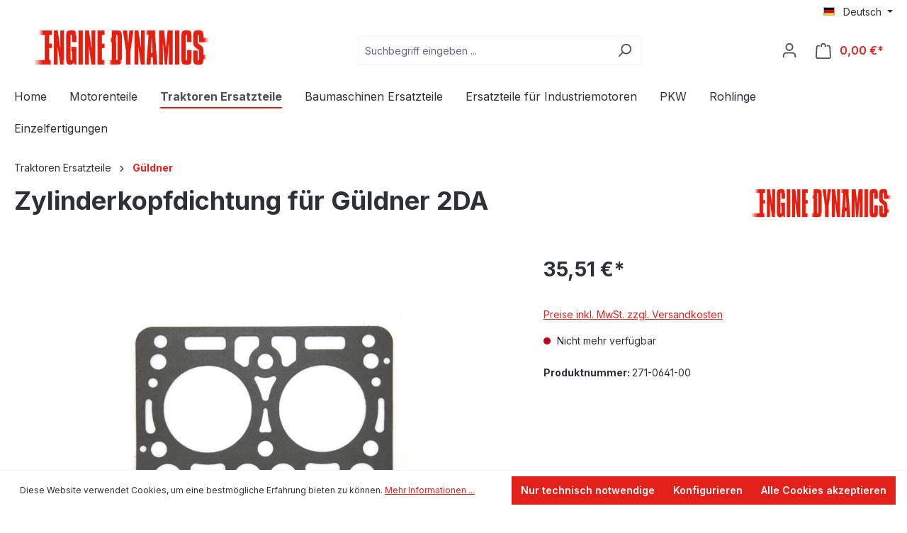

--- FILE ---
content_type: text/html; charset=utf-8
request_url: https://www.google.com/recaptcha/api2/anchor?ar=1&k=6Lfu2XArAAAAAAB0pqNlOxrQ6Mgl-bwDF0-XeSUh&co=aHR0cHM6Ly93d3cuZW5naW5lZHluYW1pY3MuZGU6NDQz&hl=en&v=PoyoqOPhxBO7pBk68S4YbpHZ&size=invisible&anchor-ms=20000&execute-ms=30000&cb=a7uhkra4hkn2
body_size: 48621
content:
<!DOCTYPE HTML><html dir="ltr" lang="en"><head><meta http-equiv="Content-Type" content="text/html; charset=UTF-8">
<meta http-equiv="X-UA-Compatible" content="IE=edge">
<title>reCAPTCHA</title>
<style type="text/css">
/* cyrillic-ext */
@font-face {
  font-family: 'Roboto';
  font-style: normal;
  font-weight: 400;
  font-stretch: 100%;
  src: url(//fonts.gstatic.com/s/roboto/v48/KFO7CnqEu92Fr1ME7kSn66aGLdTylUAMa3GUBHMdazTgWw.woff2) format('woff2');
  unicode-range: U+0460-052F, U+1C80-1C8A, U+20B4, U+2DE0-2DFF, U+A640-A69F, U+FE2E-FE2F;
}
/* cyrillic */
@font-face {
  font-family: 'Roboto';
  font-style: normal;
  font-weight: 400;
  font-stretch: 100%;
  src: url(//fonts.gstatic.com/s/roboto/v48/KFO7CnqEu92Fr1ME7kSn66aGLdTylUAMa3iUBHMdazTgWw.woff2) format('woff2');
  unicode-range: U+0301, U+0400-045F, U+0490-0491, U+04B0-04B1, U+2116;
}
/* greek-ext */
@font-face {
  font-family: 'Roboto';
  font-style: normal;
  font-weight: 400;
  font-stretch: 100%;
  src: url(//fonts.gstatic.com/s/roboto/v48/KFO7CnqEu92Fr1ME7kSn66aGLdTylUAMa3CUBHMdazTgWw.woff2) format('woff2');
  unicode-range: U+1F00-1FFF;
}
/* greek */
@font-face {
  font-family: 'Roboto';
  font-style: normal;
  font-weight: 400;
  font-stretch: 100%;
  src: url(//fonts.gstatic.com/s/roboto/v48/KFO7CnqEu92Fr1ME7kSn66aGLdTylUAMa3-UBHMdazTgWw.woff2) format('woff2');
  unicode-range: U+0370-0377, U+037A-037F, U+0384-038A, U+038C, U+038E-03A1, U+03A3-03FF;
}
/* math */
@font-face {
  font-family: 'Roboto';
  font-style: normal;
  font-weight: 400;
  font-stretch: 100%;
  src: url(//fonts.gstatic.com/s/roboto/v48/KFO7CnqEu92Fr1ME7kSn66aGLdTylUAMawCUBHMdazTgWw.woff2) format('woff2');
  unicode-range: U+0302-0303, U+0305, U+0307-0308, U+0310, U+0312, U+0315, U+031A, U+0326-0327, U+032C, U+032F-0330, U+0332-0333, U+0338, U+033A, U+0346, U+034D, U+0391-03A1, U+03A3-03A9, U+03B1-03C9, U+03D1, U+03D5-03D6, U+03F0-03F1, U+03F4-03F5, U+2016-2017, U+2034-2038, U+203C, U+2040, U+2043, U+2047, U+2050, U+2057, U+205F, U+2070-2071, U+2074-208E, U+2090-209C, U+20D0-20DC, U+20E1, U+20E5-20EF, U+2100-2112, U+2114-2115, U+2117-2121, U+2123-214F, U+2190, U+2192, U+2194-21AE, U+21B0-21E5, U+21F1-21F2, U+21F4-2211, U+2213-2214, U+2216-22FF, U+2308-230B, U+2310, U+2319, U+231C-2321, U+2336-237A, U+237C, U+2395, U+239B-23B7, U+23D0, U+23DC-23E1, U+2474-2475, U+25AF, U+25B3, U+25B7, U+25BD, U+25C1, U+25CA, U+25CC, U+25FB, U+266D-266F, U+27C0-27FF, U+2900-2AFF, U+2B0E-2B11, U+2B30-2B4C, U+2BFE, U+3030, U+FF5B, U+FF5D, U+1D400-1D7FF, U+1EE00-1EEFF;
}
/* symbols */
@font-face {
  font-family: 'Roboto';
  font-style: normal;
  font-weight: 400;
  font-stretch: 100%;
  src: url(//fonts.gstatic.com/s/roboto/v48/KFO7CnqEu92Fr1ME7kSn66aGLdTylUAMaxKUBHMdazTgWw.woff2) format('woff2');
  unicode-range: U+0001-000C, U+000E-001F, U+007F-009F, U+20DD-20E0, U+20E2-20E4, U+2150-218F, U+2190, U+2192, U+2194-2199, U+21AF, U+21E6-21F0, U+21F3, U+2218-2219, U+2299, U+22C4-22C6, U+2300-243F, U+2440-244A, U+2460-24FF, U+25A0-27BF, U+2800-28FF, U+2921-2922, U+2981, U+29BF, U+29EB, U+2B00-2BFF, U+4DC0-4DFF, U+FFF9-FFFB, U+10140-1018E, U+10190-1019C, U+101A0, U+101D0-101FD, U+102E0-102FB, U+10E60-10E7E, U+1D2C0-1D2D3, U+1D2E0-1D37F, U+1F000-1F0FF, U+1F100-1F1AD, U+1F1E6-1F1FF, U+1F30D-1F30F, U+1F315, U+1F31C, U+1F31E, U+1F320-1F32C, U+1F336, U+1F378, U+1F37D, U+1F382, U+1F393-1F39F, U+1F3A7-1F3A8, U+1F3AC-1F3AF, U+1F3C2, U+1F3C4-1F3C6, U+1F3CA-1F3CE, U+1F3D4-1F3E0, U+1F3ED, U+1F3F1-1F3F3, U+1F3F5-1F3F7, U+1F408, U+1F415, U+1F41F, U+1F426, U+1F43F, U+1F441-1F442, U+1F444, U+1F446-1F449, U+1F44C-1F44E, U+1F453, U+1F46A, U+1F47D, U+1F4A3, U+1F4B0, U+1F4B3, U+1F4B9, U+1F4BB, U+1F4BF, U+1F4C8-1F4CB, U+1F4D6, U+1F4DA, U+1F4DF, U+1F4E3-1F4E6, U+1F4EA-1F4ED, U+1F4F7, U+1F4F9-1F4FB, U+1F4FD-1F4FE, U+1F503, U+1F507-1F50B, U+1F50D, U+1F512-1F513, U+1F53E-1F54A, U+1F54F-1F5FA, U+1F610, U+1F650-1F67F, U+1F687, U+1F68D, U+1F691, U+1F694, U+1F698, U+1F6AD, U+1F6B2, U+1F6B9-1F6BA, U+1F6BC, U+1F6C6-1F6CF, U+1F6D3-1F6D7, U+1F6E0-1F6EA, U+1F6F0-1F6F3, U+1F6F7-1F6FC, U+1F700-1F7FF, U+1F800-1F80B, U+1F810-1F847, U+1F850-1F859, U+1F860-1F887, U+1F890-1F8AD, U+1F8B0-1F8BB, U+1F8C0-1F8C1, U+1F900-1F90B, U+1F93B, U+1F946, U+1F984, U+1F996, U+1F9E9, U+1FA00-1FA6F, U+1FA70-1FA7C, U+1FA80-1FA89, U+1FA8F-1FAC6, U+1FACE-1FADC, U+1FADF-1FAE9, U+1FAF0-1FAF8, U+1FB00-1FBFF;
}
/* vietnamese */
@font-face {
  font-family: 'Roboto';
  font-style: normal;
  font-weight: 400;
  font-stretch: 100%;
  src: url(//fonts.gstatic.com/s/roboto/v48/KFO7CnqEu92Fr1ME7kSn66aGLdTylUAMa3OUBHMdazTgWw.woff2) format('woff2');
  unicode-range: U+0102-0103, U+0110-0111, U+0128-0129, U+0168-0169, U+01A0-01A1, U+01AF-01B0, U+0300-0301, U+0303-0304, U+0308-0309, U+0323, U+0329, U+1EA0-1EF9, U+20AB;
}
/* latin-ext */
@font-face {
  font-family: 'Roboto';
  font-style: normal;
  font-weight: 400;
  font-stretch: 100%;
  src: url(//fonts.gstatic.com/s/roboto/v48/KFO7CnqEu92Fr1ME7kSn66aGLdTylUAMa3KUBHMdazTgWw.woff2) format('woff2');
  unicode-range: U+0100-02BA, U+02BD-02C5, U+02C7-02CC, U+02CE-02D7, U+02DD-02FF, U+0304, U+0308, U+0329, U+1D00-1DBF, U+1E00-1E9F, U+1EF2-1EFF, U+2020, U+20A0-20AB, U+20AD-20C0, U+2113, U+2C60-2C7F, U+A720-A7FF;
}
/* latin */
@font-face {
  font-family: 'Roboto';
  font-style: normal;
  font-weight: 400;
  font-stretch: 100%;
  src: url(//fonts.gstatic.com/s/roboto/v48/KFO7CnqEu92Fr1ME7kSn66aGLdTylUAMa3yUBHMdazQ.woff2) format('woff2');
  unicode-range: U+0000-00FF, U+0131, U+0152-0153, U+02BB-02BC, U+02C6, U+02DA, U+02DC, U+0304, U+0308, U+0329, U+2000-206F, U+20AC, U+2122, U+2191, U+2193, U+2212, U+2215, U+FEFF, U+FFFD;
}
/* cyrillic-ext */
@font-face {
  font-family: 'Roboto';
  font-style: normal;
  font-weight: 500;
  font-stretch: 100%;
  src: url(//fonts.gstatic.com/s/roboto/v48/KFO7CnqEu92Fr1ME7kSn66aGLdTylUAMa3GUBHMdazTgWw.woff2) format('woff2');
  unicode-range: U+0460-052F, U+1C80-1C8A, U+20B4, U+2DE0-2DFF, U+A640-A69F, U+FE2E-FE2F;
}
/* cyrillic */
@font-face {
  font-family: 'Roboto';
  font-style: normal;
  font-weight: 500;
  font-stretch: 100%;
  src: url(//fonts.gstatic.com/s/roboto/v48/KFO7CnqEu92Fr1ME7kSn66aGLdTylUAMa3iUBHMdazTgWw.woff2) format('woff2');
  unicode-range: U+0301, U+0400-045F, U+0490-0491, U+04B0-04B1, U+2116;
}
/* greek-ext */
@font-face {
  font-family: 'Roboto';
  font-style: normal;
  font-weight: 500;
  font-stretch: 100%;
  src: url(//fonts.gstatic.com/s/roboto/v48/KFO7CnqEu92Fr1ME7kSn66aGLdTylUAMa3CUBHMdazTgWw.woff2) format('woff2');
  unicode-range: U+1F00-1FFF;
}
/* greek */
@font-face {
  font-family: 'Roboto';
  font-style: normal;
  font-weight: 500;
  font-stretch: 100%;
  src: url(//fonts.gstatic.com/s/roboto/v48/KFO7CnqEu92Fr1ME7kSn66aGLdTylUAMa3-UBHMdazTgWw.woff2) format('woff2');
  unicode-range: U+0370-0377, U+037A-037F, U+0384-038A, U+038C, U+038E-03A1, U+03A3-03FF;
}
/* math */
@font-face {
  font-family: 'Roboto';
  font-style: normal;
  font-weight: 500;
  font-stretch: 100%;
  src: url(//fonts.gstatic.com/s/roboto/v48/KFO7CnqEu92Fr1ME7kSn66aGLdTylUAMawCUBHMdazTgWw.woff2) format('woff2');
  unicode-range: U+0302-0303, U+0305, U+0307-0308, U+0310, U+0312, U+0315, U+031A, U+0326-0327, U+032C, U+032F-0330, U+0332-0333, U+0338, U+033A, U+0346, U+034D, U+0391-03A1, U+03A3-03A9, U+03B1-03C9, U+03D1, U+03D5-03D6, U+03F0-03F1, U+03F4-03F5, U+2016-2017, U+2034-2038, U+203C, U+2040, U+2043, U+2047, U+2050, U+2057, U+205F, U+2070-2071, U+2074-208E, U+2090-209C, U+20D0-20DC, U+20E1, U+20E5-20EF, U+2100-2112, U+2114-2115, U+2117-2121, U+2123-214F, U+2190, U+2192, U+2194-21AE, U+21B0-21E5, U+21F1-21F2, U+21F4-2211, U+2213-2214, U+2216-22FF, U+2308-230B, U+2310, U+2319, U+231C-2321, U+2336-237A, U+237C, U+2395, U+239B-23B7, U+23D0, U+23DC-23E1, U+2474-2475, U+25AF, U+25B3, U+25B7, U+25BD, U+25C1, U+25CA, U+25CC, U+25FB, U+266D-266F, U+27C0-27FF, U+2900-2AFF, U+2B0E-2B11, U+2B30-2B4C, U+2BFE, U+3030, U+FF5B, U+FF5D, U+1D400-1D7FF, U+1EE00-1EEFF;
}
/* symbols */
@font-face {
  font-family: 'Roboto';
  font-style: normal;
  font-weight: 500;
  font-stretch: 100%;
  src: url(//fonts.gstatic.com/s/roboto/v48/KFO7CnqEu92Fr1ME7kSn66aGLdTylUAMaxKUBHMdazTgWw.woff2) format('woff2');
  unicode-range: U+0001-000C, U+000E-001F, U+007F-009F, U+20DD-20E0, U+20E2-20E4, U+2150-218F, U+2190, U+2192, U+2194-2199, U+21AF, U+21E6-21F0, U+21F3, U+2218-2219, U+2299, U+22C4-22C6, U+2300-243F, U+2440-244A, U+2460-24FF, U+25A0-27BF, U+2800-28FF, U+2921-2922, U+2981, U+29BF, U+29EB, U+2B00-2BFF, U+4DC0-4DFF, U+FFF9-FFFB, U+10140-1018E, U+10190-1019C, U+101A0, U+101D0-101FD, U+102E0-102FB, U+10E60-10E7E, U+1D2C0-1D2D3, U+1D2E0-1D37F, U+1F000-1F0FF, U+1F100-1F1AD, U+1F1E6-1F1FF, U+1F30D-1F30F, U+1F315, U+1F31C, U+1F31E, U+1F320-1F32C, U+1F336, U+1F378, U+1F37D, U+1F382, U+1F393-1F39F, U+1F3A7-1F3A8, U+1F3AC-1F3AF, U+1F3C2, U+1F3C4-1F3C6, U+1F3CA-1F3CE, U+1F3D4-1F3E0, U+1F3ED, U+1F3F1-1F3F3, U+1F3F5-1F3F7, U+1F408, U+1F415, U+1F41F, U+1F426, U+1F43F, U+1F441-1F442, U+1F444, U+1F446-1F449, U+1F44C-1F44E, U+1F453, U+1F46A, U+1F47D, U+1F4A3, U+1F4B0, U+1F4B3, U+1F4B9, U+1F4BB, U+1F4BF, U+1F4C8-1F4CB, U+1F4D6, U+1F4DA, U+1F4DF, U+1F4E3-1F4E6, U+1F4EA-1F4ED, U+1F4F7, U+1F4F9-1F4FB, U+1F4FD-1F4FE, U+1F503, U+1F507-1F50B, U+1F50D, U+1F512-1F513, U+1F53E-1F54A, U+1F54F-1F5FA, U+1F610, U+1F650-1F67F, U+1F687, U+1F68D, U+1F691, U+1F694, U+1F698, U+1F6AD, U+1F6B2, U+1F6B9-1F6BA, U+1F6BC, U+1F6C6-1F6CF, U+1F6D3-1F6D7, U+1F6E0-1F6EA, U+1F6F0-1F6F3, U+1F6F7-1F6FC, U+1F700-1F7FF, U+1F800-1F80B, U+1F810-1F847, U+1F850-1F859, U+1F860-1F887, U+1F890-1F8AD, U+1F8B0-1F8BB, U+1F8C0-1F8C1, U+1F900-1F90B, U+1F93B, U+1F946, U+1F984, U+1F996, U+1F9E9, U+1FA00-1FA6F, U+1FA70-1FA7C, U+1FA80-1FA89, U+1FA8F-1FAC6, U+1FACE-1FADC, U+1FADF-1FAE9, U+1FAF0-1FAF8, U+1FB00-1FBFF;
}
/* vietnamese */
@font-face {
  font-family: 'Roboto';
  font-style: normal;
  font-weight: 500;
  font-stretch: 100%;
  src: url(//fonts.gstatic.com/s/roboto/v48/KFO7CnqEu92Fr1ME7kSn66aGLdTylUAMa3OUBHMdazTgWw.woff2) format('woff2');
  unicode-range: U+0102-0103, U+0110-0111, U+0128-0129, U+0168-0169, U+01A0-01A1, U+01AF-01B0, U+0300-0301, U+0303-0304, U+0308-0309, U+0323, U+0329, U+1EA0-1EF9, U+20AB;
}
/* latin-ext */
@font-face {
  font-family: 'Roboto';
  font-style: normal;
  font-weight: 500;
  font-stretch: 100%;
  src: url(//fonts.gstatic.com/s/roboto/v48/KFO7CnqEu92Fr1ME7kSn66aGLdTylUAMa3KUBHMdazTgWw.woff2) format('woff2');
  unicode-range: U+0100-02BA, U+02BD-02C5, U+02C7-02CC, U+02CE-02D7, U+02DD-02FF, U+0304, U+0308, U+0329, U+1D00-1DBF, U+1E00-1E9F, U+1EF2-1EFF, U+2020, U+20A0-20AB, U+20AD-20C0, U+2113, U+2C60-2C7F, U+A720-A7FF;
}
/* latin */
@font-face {
  font-family: 'Roboto';
  font-style: normal;
  font-weight: 500;
  font-stretch: 100%;
  src: url(//fonts.gstatic.com/s/roboto/v48/KFO7CnqEu92Fr1ME7kSn66aGLdTylUAMa3yUBHMdazQ.woff2) format('woff2');
  unicode-range: U+0000-00FF, U+0131, U+0152-0153, U+02BB-02BC, U+02C6, U+02DA, U+02DC, U+0304, U+0308, U+0329, U+2000-206F, U+20AC, U+2122, U+2191, U+2193, U+2212, U+2215, U+FEFF, U+FFFD;
}
/* cyrillic-ext */
@font-face {
  font-family: 'Roboto';
  font-style: normal;
  font-weight: 900;
  font-stretch: 100%;
  src: url(//fonts.gstatic.com/s/roboto/v48/KFO7CnqEu92Fr1ME7kSn66aGLdTylUAMa3GUBHMdazTgWw.woff2) format('woff2');
  unicode-range: U+0460-052F, U+1C80-1C8A, U+20B4, U+2DE0-2DFF, U+A640-A69F, U+FE2E-FE2F;
}
/* cyrillic */
@font-face {
  font-family: 'Roboto';
  font-style: normal;
  font-weight: 900;
  font-stretch: 100%;
  src: url(//fonts.gstatic.com/s/roboto/v48/KFO7CnqEu92Fr1ME7kSn66aGLdTylUAMa3iUBHMdazTgWw.woff2) format('woff2');
  unicode-range: U+0301, U+0400-045F, U+0490-0491, U+04B0-04B1, U+2116;
}
/* greek-ext */
@font-face {
  font-family: 'Roboto';
  font-style: normal;
  font-weight: 900;
  font-stretch: 100%;
  src: url(//fonts.gstatic.com/s/roboto/v48/KFO7CnqEu92Fr1ME7kSn66aGLdTylUAMa3CUBHMdazTgWw.woff2) format('woff2');
  unicode-range: U+1F00-1FFF;
}
/* greek */
@font-face {
  font-family: 'Roboto';
  font-style: normal;
  font-weight: 900;
  font-stretch: 100%;
  src: url(//fonts.gstatic.com/s/roboto/v48/KFO7CnqEu92Fr1ME7kSn66aGLdTylUAMa3-UBHMdazTgWw.woff2) format('woff2');
  unicode-range: U+0370-0377, U+037A-037F, U+0384-038A, U+038C, U+038E-03A1, U+03A3-03FF;
}
/* math */
@font-face {
  font-family: 'Roboto';
  font-style: normal;
  font-weight: 900;
  font-stretch: 100%;
  src: url(//fonts.gstatic.com/s/roboto/v48/KFO7CnqEu92Fr1ME7kSn66aGLdTylUAMawCUBHMdazTgWw.woff2) format('woff2');
  unicode-range: U+0302-0303, U+0305, U+0307-0308, U+0310, U+0312, U+0315, U+031A, U+0326-0327, U+032C, U+032F-0330, U+0332-0333, U+0338, U+033A, U+0346, U+034D, U+0391-03A1, U+03A3-03A9, U+03B1-03C9, U+03D1, U+03D5-03D6, U+03F0-03F1, U+03F4-03F5, U+2016-2017, U+2034-2038, U+203C, U+2040, U+2043, U+2047, U+2050, U+2057, U+205F, U+2070-2071, U+2074-208E, U+2090-209C, U+20D0-20DC, U+20E1, U+20E5-20EF, U+2100-2112, U+2114-2115, U+2117-2121, U+2123-214F, U+2190, U+2192, U+2194-21AE, U+21B0-21E5, U+21F1-21F2, U+21F4-2211, U+2213-2214, U+2216-22FF, U+2308-230B, U+2310, U+2319, U+231C-2321, U+2336-237A, U+237C, U+2395, U+239B-23B7, U+23D0, U+23DC-23E1, U+2474-2475, U+25AF, U+25B3, U+25B7, U+25BD, U+25C1, U+25CA, U+25CC, U+25FB, U+266D-266F, U+27C0-27FF, U+2900-2AFF, U+2B0E-2B11, U+2B30-2B4C, U+2BFE, U+3030, U+FF5B, U+FF5D, U+1D400-1D7FF, U+1EE00-1EEFF;
}
/* symbols */
@font-face {
  font-family: 'Roboto';
  font-style: normal;
  font-weight: 900;
  font-stretch: 100%;
  src: url(//fonts.gstatic.com/s/roboto/v48/KFO7CnqEu92Fr1ME7kSn66aGLdTylUAMaxKUBHMdazTgWw.woff2) format('woff2');
  unicode-range: U+0001-000C, U+000E-001F, U+007F-009F, U+20DD-20E0, U+20E2-20E4, U+2150-218F, U+2190, U+2192, U+2194-2199, U+21AF, U+21E6-21F0, U+21F3, U+2218-2219, U+2299, U+22C4-22C6, U+2300-243F, U+2440-244A, U+2460-24FF, U+25A0-27BF, U+2800-28FF, U+2921-2922, U+2981, U+29BF, U+29EB, U+2B00-2BFF, U+4DC0-4DFF, U+FFF9-FFFB, U+10140-1018E, U+10190-1019C, U+101A0, U+101D0-101FD, U+102E0-102FB, U+10E60-10E7E, U+1D2C0-1D2D3, U+1D2E0-1D37F, U+1F000-1F0FF, U+1F100-1F1AD, U+1F1E6-1F1FF, U+1F30D-1F30F, U+1F315, U+1F31C, U+1F31E, U+1F320-1F32C, U+1F336, U+1F378, U+1F37D, U+1F382, U+1F393-1F39F, U+1F3A7-1F3A8, U+1F3AC-1F3AF, U+1F3C2, U+1F3C4-1F3C6, U+1F3CA-1F3CE, U+1F3D4-1F3E0, U+1F3ED, U+1F3F1-1F3F3, U+1F3F5-1F3F7, U+1F408, U+1F415, U+1F41F, U+1F426, U+1F43F, U+1F441-1F442, U+1F444, U+1F446-1F449, U+1F44C-1F44E, U+1F453, U+1F46A, U+1F47D, U+1F4A3, U+1F4B0, U+1F4B3, U+1F4B9, U+1F4BB, U+1F4BF, U+1F4C8-1F4CB, U+1F4D6, U+1F4DA, U+1F4DF, U+1F4E3-1F4E6, U+1F4EA-1F4ED, U+1F4F7, U+1F4F9-1F4FB, U+1F4FD-1F4FE, U+1F503, U+1F507-1F50B, U+1F50D, U+1F512-1F513, U+1F53E-1F54A, U+1F54F-1F5FA, U+1F610, U+1F650-1F67F, U+1F687, U+1F68D, U+1F691, U+1F694, U+1F698, U+1F6AD, U+1F6B2, U+1F6B9-1F6BA, U+1F6BC, U+1F6C6-1F6CF, U+1F6D3-1F6D7, U+1F6E0-1F6EA, U+1F6F0-1F6F3, U+1F6F7-1F6FC, U+1F700-1F7FF, U+1F800-1F80B, U+1F810-1F847, U+1F850-1F859, U+1F860-1F887, U+1F890-1F8AD, U+1F8B0-1F8BB, U+1F8C0-1F8C1, U+1F900-1F90B, U+1F93B, U+1F946, U+1F984, U+1F996, U+1F9E9, U+1FA00-1FA6F, U+1FA70-1FA7C, U+1FA80-1FA89, U+1FA8F-1FAC6, U+1FACE-1FADC, U+1FADF-1FAE9, U+1FAF0-1FAF8, U+1FB00-1FBFF;
}
/* vietnamese */
@font-face {
  font-family: 'Roboto';
  font-style: normal;
  font-weight: 900;
  font-stretch: 100%;
  src: url(//fonts.gstatic.com/s/roboto/v48/KFO7CnqEu92Fr1ME7kSn66aGLdTylUAMa3OUBHMdazTgWw.woff2) format('woff2');
  unicode-range: U+0102-0103, U+0110-0111, U+0128-0129, U+0168-0169, U+01A0-01A1, U+01AF-01B0, U+0300-0301, U+0303-0304, U+0308-0309, U+0323, U+0329, U+1EA0-1EF9, U+20AB;
}
/* latin-ext */
@font-face {
  font-family: 'Roboto';
  font-style: normal;
  font-weight: 900;
  font-stretch: 100%;
  src: url(//fonts.gstatic.com/s/roboto/v48/KFO7CnqEu92Fr1ME7kSn66aGLdTylUAMa3KUBHMdazTgWw.woff2) format('woff2');
  unicode-range: U+0100-02BA, U+02BD-02C5, U+02C7-02CC, U+02CE-02D7, U+02DD-02FF, U+0304, U+0308, U+0329, U+1D00-1DBF, U+1E00-1E9F, U+1EF2-1EFF, U+2020, U+20A0-20AB, U+20AD-20C0, U+2113, U+2C60-2C7F, U+A720-A7FF;
}
/* latin */
@font-face {
  font-family: 'Roboto';
  font-style: normal;
  font-weight: 900;
  font-stretch: 100%;
  src: url(//fonts.gstatic.com/s/roboto/v48/KFO7CnqEu92Fr1ME7kSn66aGLdTylUAMa3yUBHMdazQ.woff2) format('woff2');
  unicode-range: U+0000-00FF, U+0131, U+0152-0153, U+02BB-02BC, U+02C6, U+02DA, U+02DC, U+0304, U+0308, U+0329, U+2000-206F, U+20AC, U+2122, U+2191, U+2193, U+2212, U+2215, U+FEFF, U+FFFD;
}

</style>
<link rel="stylesheet" type="text/css" href="https://www.gstatic.com/recaptcha/releases/PoyoqOPhxBO7pBk68S4YbpHZ/styles__ltr.css">
<script nonce="T9zHOxvrSUoTBOtFtQV48A" type="text/javascript">window['__recaptcha_api'] = 'https://www.google.com/recaptcha/api2/';</script>
<script type="text/javascript" src="https://www.gstatic.com/recaptcha/releases/PoyoqOPhxBO7pBk68S4YbpHZ/recaptcha__en.js" nonce="T9zHOxvrSUoTBOtFtQV48A">
      
    </script></head>
<body><div id="rc-anchor-alert" class="rc-anchor-alert"></div>
<input type="hidden" id="recaptcha-token" value="[base64]">
<script type="text/javascript" nonce="T9zHOxvrSUoTBOtFtQV48A">
      recaptcha.anchor.Main.init("[\x22ainput\x22,[\x22bgdata\x22,\x22\x22,\[base64]/[base64]/bmV3IFpbdF0obVswXSk6Sz09Mj9uZXcgWlt0XShtWzBdLG1bMV0pOks9PTM/bmV3IFpbdF0obVswXSxtWzFdLG1bMl0pOks9PTQ/[base64]/[base64]/[base64]/[base64]/[base64]/[base64]/[base64]/[base64]/[base64]/[base64]/[base64]/[base64]/[base64]/[base64]\\u003d\\u003d\x22,\[base64]\\u003d\\u003d\x22,\x22Zgliw6ZELmHCm8OyI8OHwqzDuMKcw5/Doyo4w5vCs8KZwpILw6jCmyjCm8OIwqjCkMKDwqcqGyXCsFNyasOuZ8KwaMKCDcO0XsO7w6dQEAXDh8KsbMOWfyt3A8Kow5wLw63ChsKgwqcww5vDicO7w7/DsF1sQwNaVDx3AS7Dl8Oow4rCrcO8ZSxEADzCjsKGKlZ5w75ZY3JYw7QWQy9YIcK9w7/CojMjaMOmTsOxY8K2w7Rhw7PDrTJ6w5vDpsOCW8KWFcK3CcO/wpwofyDCk1nCqsKnVMOrARvDlUc6NC1Ywq4ww6TDm8Kpw7tzUMOqwqhzw7/[base64]/[base64]/[base64]/wpc/QGRhw7Aqwq7CqMO3w5dzB8KLWsODDMK/KVfChUXDqwMtw6vCpsOzbi4UQmrDvwIgL0rCqsKYT1bDoDnDlVDCgmoNw4pKbD/CmMOpWcKNw6XCtMK1w5XCr18/JMKIfSHDocKbw5/CjyHCpirClsOybsOXVcKNw7Fxwr/CuC5gBnhcw517wpxKGndwRUhnw4Ipw7FMw53DvHIWC33CrcK3w6t3w6wBw6zCqcKKwqPDisKfc8OPeDB0w6RQwqoEw6EGw5E9wpvDkR3ChknCm8O/wrI+HWRFworDq8KWccOjdlEawpU3FzskdcOcbz0VbcOFIMOFw6XDv8KlWk7Cr8KjbyNMS0gPw6jChhPDjUXDpGoTX8KYbgHCq2xMb8KES8OtMcOkw53DqsKrNjEPw4HCtsOmw7wveyF1cmHCtwxlwq/[base64]/DohdOw4TCjcK/wo7CoMKxScK9Vm1CaiVzwqkEwpNOw7dOworDt3HDt3zDkDNZw5nDpWogw6pYSWtVw4nCjWnDnMKzNRxrenDDgWXCncK7NwrDh8Kjw4FyGwM3woQpY8O5OcKHwrV6w5B8YsOaZ8KYwplywrPCvFfCpcKhwowsRcKxw69ye2/ColBhFsO3SsO0AsOFecKfLWXDowjDkU3DrkHDkTfCmsOFw5dLwqNewqvDmsKcw43Ctyx/[base64]/wpDCvUdVNiV5KFfDrA5LwrAGI3I6dj8Uw5EwwqnDgwNrAcOiNh/CiwnCiF3CrcKiP8K9wqBxADAYwpgdWnQrVMKhCEMDw4/DsDJiw69PQcKJbCUAX8KXw5nDi8ODwpzDm8OQaMOWw44rTcKEw7LDp8OswonDr3oPXRzDk0YgwpfCkGLDrBUBwrMGC8OMwrHDuMOBw4/[base64]/CocOKbHbCocKNwozCmkDDoHTDi8OFayIiSMKRw4Nuw4TDjHbDu8O4IcKHfTvCqVHDrsKmGcOCAnQjw401S8OmwqYqCsO9KxwvwqnCgsOnwoJxwpA0U1jDqH0iwoTDsMOGwozDsMKnw7J/[base64]/w7vDqh80PmjDu3IrwpHCr8KmS8Kxwo/CsA3Cs8Kvw6nDvcO8AFfClsOHIkdgw6o3Ak/CtsOJw7rDmMKPNkEiwrsOw7/DuHVsw6kbcn/CqyxRw4HDmXTDuR/DscO1bTHDr8KDwoPDkMKbw6p2TzEsw4cuP8OLR8OmKmvCvMOnwonCq8OVHcOOw78NU8OAwo/[base64]/DiMOzwpTCjXvCqsKWZMOYQ8KMwroSwrpvw6/CqT3CmmjDtsKQw5N0A1x7AsOWwprChWTCjsK3KCvCoiY4w5zDo8KawqY2w6bCoMOVwp/[base64]/Cn29yPhPDtgA7aHIyw47DumLDgMKdw7/DvlJxIcKDJyLCs1PDmCrDjxrCpDnDl8K9w7rDvA9jw4g/[base64]/CqsOMwpDCuhHDtkPCuRTCgBTDqsO5w5rDnsOQwq0dE3E5XkQ1HCnCngLDvMKpw7bDi8KGHMK0w5lSahnCgEMEcQnDvXNzTsOlE8KvPBrDj1/DjzDDhG/DhSjDucOhU3l2w7vDscOwO3jCuMKMcMObwrZ/[base64]/[base64]/DiMKyODBsWsOjNwQKacKRwrXDhiIXwpZLWEnCumtAK0zCgcKJwp7DqcKiPQjCjlphJD7ColvDm8KYEHvCqWwxwo/CrcK7w7zDoBbDkWsCw4TCjsOXw7wnw6XDhMOWIsO3VcKtwpnCosO5F28qVV/[base64]/DvmrCl3jDg0jDjWbDrmh5wqfCvRnDh8OMwo/CjA3ChcOCRyRdwrxJw48Kwo7DqsO0SjBhw4Yvwo5ydcKRfcORcsOyG0hNSsK7EW3DisOvccKBXjsGwrXDrMO/w5/DvcKIEE9bw4MOGCfDrEjDkcO6FsKcwoLDsBnDs8KUw6NUw5U3woQVwopAw6rDkS9Dw6wHNDV0wofDmsKnw7zCuMKnwq7DtsKsw6U0YU0JVMKAw5ktS3lcERRYagHDuMKQw5IsEcK1w4RvasKbWnnCrj/[base64]/Dq8OJwpQYLcKfw63CpsOjc8KBwr9Pw71IwrJBwqLDgsKNw44mw43CrF3Du0Ypw4DDjkLCqzBNT07ClnzDjcKQw7TCvHbCnsKPwpPCoUPDvMOoYsOAw7PCn8OqejlGwpbDpMOpWFnDqlFdw5vDliQOwosnC2/CqR54w7pNHhvDi0rDrnXClgJ1NExPE8Odw7QBX8KXSHHDr8OXwqLCssO9fsOiOsK0w73Dp3nDhcOgWzdfw6HCqH3DgcKND8KNKsOMw47Ct8KcM8OJw4/[base64]/w7HCi8KfwpPDlMKLJsKkwpYdOcOSecOXdsOlHysrwqLDgMKtbcKdJikcFMOeBWrDksOHw5F8awfDnArDjC7Co8K8worDtz/DoXHCrcOtw7grw6IAw6Y0wozCjMO+wq/CoxIGw7sZZC7DnMKNwq82XVwBJ25JQDzDosKoST1AWwRSZMKFPsOLUsKmdhTCp8OCNA3Cl8KEJcKZwp/DvRhuBAscwr8sasO5wrTCqCBlFsK9bSDDn8KWw7law6gzJcOoFx7DlxrCi3Eow514w43DocOKwpbCgFYieHldUMOUAcOcJMOww4TDviZSwoTCncO6cBMTXMO/[base64]/DnsKyw7xOB0jDksKvOTFGXMKcR8OUAjnDhMOFGcKMDnZRfMKpRnnCvMOpw53DgMOIdinDjsOWw7HDkMKsKzw1wrXCvVDCmnA3w5IhAcKiwq8/wrkQV8KTwo3DhQPChQUvwqnCrMKOWA7DqcOvw60EdcK2PBPDtkjDocOuw5/DiAbCucKRXFXDgjrDgU4xWcKgw5gmw64Qw5szwopdwrd6YH5iWl9NUMKZw5PDisK/[base64]/CpR9AwqvCvsOaQwBfBQ7DkjXCvzg3T2tBw41+woZ7F8OLw5LCicKiR1dfwqBWWCTDisOvwpkJwophwqrCiWrCrMKeEzzCqiBuc8OHfSbDqyIEasKfw5RGFnxKdsOxwr1MBcKkFcO7Glx+FFbCpMO8YsOAdEjCrcOeLA/[base64]/CrzlwwozDoyh+IzbDoMK6ciEWw4pTY8OfOVjCsDwpd8OBw5Zzw6nDusKbcCzDlsK2w40pDMOHWUPDvgYFwrNVw4FGAGsawr/Do8Ozw48dJ2RiIGXCiMK4dcKvacOVw5NAaQkCwrQfw5LCjRoUwrfCsMKkKsKLPMK2bsOaYGTChTdkGVLCv8Kswp1HQcODw77DuMOid3vCmXzDqsO5DsKhwpcAwp/Ct8ObwrjDvsKXP8O9w4TCv3VdTMKMwqPClcOWb1fDjhF6FsKbODFyw4bDqsOmZXDDnDAfacOxwoVJQiQ3fFzDvcK8w4l1T8O/CVfCsyHCv8KxwpJCwpAIwrLDoBDDjWUqwqXCmsK2wrkNIsKoTMOnMRLCsMK9EFEQwp9mek8xYhfCi8K3woUmbxZ0NMKuwrfCrHnDksKMw4Ekw5lgwoDDjcKRJmUPQMOFCj/CjBDDmsOYw4lyFHfDr8K/WTPDt8Oxw7MRw7NAw5tZBGjDicOOOsK2QsK8ZVNgwrrDsWVcLw/[base64]/DmkMGL3jChyrCp8Kew6VZZsOWwrcew4cow63DssK4Kld5wrvCp2IWU8K1OMK7A8OgwprCnQhaYcK6wrnCgsObNHRWw7bDn8Orwp1fTcOLw4DCsSM4VnrDuB3DtMOJw4psw7nDk8KYworDjhnDs2DDpQ/Di8O3wpRLw6RqRcKVwrAYSSIwaMKlJmtIFsKqwo5Ow47Cow7DoS/DkX3DlMKTwrjCiF/Dm8KIwozDqWDDoMOQw5/[base64]/CmGVWw5nCksKNbTnChsOyw5nDkic9K2Mlw4t9bHrClWYJw5DCiMKcwojDiEnCl8OGak3ChlDCmHJiGhsnw6kqRMO/AsK2w5PDhy3Dr2vCg31XKVoIw6d9GsOzwpR4wqkeTU4fb8OffVTCk8OgWRkkwqTDkDTCuhXCngLClWkkdkAbwqZTw6PClyPChkPDqMK2wo0qwrPDlB0MGFMVwoXDvCADFBc3FgPCq8Ovw6s9woo/w788OsKjCMKbw65ew5doXyLDrcOUwqptw4bCtgs3wpMfZsKUw5DDvcKSdsKILVrDocOXwo7DsCVScmk2w44kGcKJQ8K/[base64]/D1fDp8KSwpfCsmLDosOnFn3CrMODwrTDj07DigMMwpcGw7HDr8OOWyRAICTDisOdwr7CksK5dcOib8OVAcKaWcK5McOvVgzCuCJUHcKJwprDjsKswo3CgX45E8KRw57Du8KiRU0KwoTDn8KzEEbCuGopZC/[base64]/DgEzCoEnCqMOOw4zDkMOIa33DjFLDhg7DiMKtQcOZYFcbSENLw5TCpTN6wr3DqsOKYcKywpnDskY/w4RPKsOkwo0mNG8TJ3bDuFjCix8wYMOdw5EnaMO4wrhzQQTCkTApworDo8OVPcKDSsOKMMOLwqnDn8O+w75OwoQRXsOwdhDDs01sw5/DrDHDswsPw4MAQMOWwpFiwp/[base64]/[base64]/CtsKJwrUAOGXDgMK+BcOewqdIFXTDlMKgHMKywoDCp8OLB8OaOjFQEsOcNj1RwrrDusKSTsOiw44ie8K8Owl4eVZvwoh4T8KCw6HCqFTCjgbDnHILwrfDpMOfw63CqsKrb8KHWR0hwrA7w4ExXMKRw4lHLSdMw51neF0/K8OOw7XCn8OFb8OMwqXDgRDCmj7Cmz3ChhdlesKhw78UwrQQw5IEwoNcwoXCmjrCiH5dPw9lEyrDh8OBacKRfX/[base64]/DmcKfalbDj0Zbwot5wp8TfcKEC1nDsgA9ZMO9B8Kcw5TCpsKGTG93F8O1DW5dw7vCi18WGWhIa0lUQUsrUcKdZ8KNw6gmDMOSJMOtMcKBJMOiOsOtOMKjNMOmwqoowpMXVMOWw6RCRyM6BhhYBcKefj1kUExTw5nCisO4wpBcwpNkw6Arw5RyFCIiQj/[base64]/CjsOtFy/[base64]/w6nCjTd/OB1vwojCsEIDw73DtnDDksKvwroTUgvCocKkCSzDpsOxc2TCoS7DgnJDc8Ktw4/[base64]/w6gKwr7Dv8Kfw6rDrDgcRMOiw6/Cg8KRecOVwqfDnMKhw6HCog9Rw6Zwwqx+w5lfwozCoil1w7N4AnnDuMO5SirCg1TCoMOdR8OdwpZtw64bZMOhwonDucKWAlDChmQRJCfDkh5twr84wp3CgmkkM3nCgl0/[base64]/[base64]/DoR7Dl8OWb0A0F8OvNnZiwplxw7rDksO8wpHCk8KrKMKQdMOadFXDhsKxdsKew5nCq8OnKMODwpDCokHDk1HDoS3DqigXE8KyHcO9JzzDnsK2elIZwpzCsD/CiEcXwoTDpsOOw5cgwrHCk8OVEsKPMcK9KcObwp91NyLCgV99fxrCtsK4KQdDK8OAwo1OwrNmScOGw6wUwq5Ow6UQQ8Ogf8O/w6VZZXVmw5RDw4LCv8OXPcKgWCPDqcKXw6lDw6TDu8K5dcOvw4zDjcOowpYNw4rCi8OaR1DDomtwwqvDp8OMIWR8c8OANX3DmsKowp1Ww4XDucOcwpYpwprDu0hTw65Lwoc/wrY3fz7CjTvCtmPChHDCmsOVbWvCmF8SZsKmDRXCuMO2w7IWDBlpXnd5NsKXw47Cu8O4bXDDsRtMD1U+bSDCgiJKR3YxW1QrUcKIO2LDt8OyJcKowrTDkMK6RUY8RRTCpcOqW8Kqw5/DhkLDpkPDlcOcwqTCnnxeGsKpw6TCv37ChDTDucKJwqHCmcOfNEgoHE7DqwYMbB0HHcOfwpfCpipvQmBGYwLCi8KTSMOZQsOZO8KnJ8O2w61OKzvDpsOqHnjDgsKUw4cuA8OJw4tQwp/CknZOwr7DlBY9PMOFWMOrUMOyRGHCg3fDmTV/wq7CujTCnFlxK2LDi8O1LMOGAmzDpElxasKQwq9acR7CmRIPw7EWw5/CgcO9wrU9HlLCi0/DvgQZw4/CkSocwozDrWlGwrfCkG9Hw4DCozUlwqFUw6o6woVIw7FVw5piKcKYwoTCvHvCs8OLYMKCZ8Kcw7/Ch1N+RHImWcKZw5LCocOYHcK7wr5iwoM9cilswr/[base64]/DvsO4w54IJsO9LMKCMMKnw6RgDsKUw5TDu8OnRsKAw6vChcO+H1fDjsKow4UjXUTCnC/Dgy8dF8OgflY7w73CmnvCksObM0DCkR9Twp5NwrfCmsKcwp7CtMK1Kn/Ct3vCvcOTw7LCnMOcPcOEw7o0w7bCu8K9NRYHcDwJV8OTwprChE3DqgPCrjcYw4c/[base64]/CsWQ3wrgacsOPXzg2w4vDrMOkwoHCvnwkPsObwqwQYk10woPCmMKsw7TDn8O+w5/[base64]/CoMKTw5MuTsKIR8KhEiZKD8K/w43Du3nDkUPCvFXClGlyOsKLfsKUw7xpw5Arwp1xOzvCv8KNcS7Dk8KOKcKmw59Uw7Z6BMKAw4fCgMOgwqfDvDTDpcK/w6fCvsKwTEHCt0s2dsOGwqbDisK3wr5mCQQaexzCqC9rwqPClV4Pw6jCq8Krw57CgcODwpXDt2LDnMObw6DDhkHCuwPCjsKgKCJQwrpvbUjCpsKkw6bClVvDonHDpMO7FiJowo81w4IZbCE1cVg4XSRAF8KBA8OzFsKPwprCuwnCvcOXw6QPMxFiFQfCrnE8w4/ChsOGw5nDoV1TwojDsC5Cw6zCqCZxw7EeRsKFw69dEMKvw7keWjsxw6fDpHEwLW8qOMK7wq5ZCiB1PsKDYQrDn8KnJQjCq8KIFMOre0XDicKcwqZLQMK1wrdbwpzCsihHw5nCt2XCl0LCncKCw5/[base64]/DgH3DlsOaYFXChsO1QMK2wqvCqMORw6zCkMK5wq9+w4EJw7ZBwpjDp1LCjGbCsnXDrsKRw5/[base64]/CoMK8wolXKcKxfAbChCrCpBPDhD/[base64]/[base64]/CsMO/MTbCiMKqaGjDn8ODwqknUSIuwq7DsDI/eMOFbMOxwq3ClzzCkcKbecOiwp7Dng8kOjrCnx/[base64]/CiXByw4h+wp1HwqzCpTB/wpHCslUoQ8K1wpdowr3Ch8K2w64WwooMDcKpVErDu2J5MsKZJiUIw5/CucK6OsKPKiN+wqxTPMKdMMOcw4hjw6TDrMO6CysEwq0Ww7rDv1HCscOpKcOWGDfCssOCwrhew6kywr7DkmjDohdsw5Q/ADrDtiECQ8Ojw6vCogsvw4nCk8KAcxkxw7rDrcOlw4vDvMOMURJPwok0wobCpWI8Tg3CgSvCu8OVwovClxhXJcK6BsOJw5rDlnTCugHCmsKtLk4ew7JjJjTDrsOnb8OOw5TDhU3CvsKVw4wjTl98wp7CrsO4wrYew5jDv2DDtgjDl1s/[base64]/[base64]/Dq8O2FF3CpMOZw489Vm3DiMKtw6dpd8K6cCHCmFlpwqJMwobDkMOyR8O3w6jChsKuwrvCsFggw43DlMKULy/DncOBwogkIsKkFTYGfMKSRsKrw5HDtHUnCcOIdsKowp3CmgPDnsOVQ8OPLiHDi8K5LMKxw4kHVioTe8KEMsOZw7zDpcKiwrBjK8OxecObwrlmw6HDgMKXDU3DlwgJwodrL1xpw7/DiAzChMOjRnxCwqUOSVbDqMOWwozCtMO2wqbCs8Kmwq3CtwIQwrvCgVHCvcK0wrE0aiPDucOgwr/Ci8KlwpRFwqjDtzQLS2rDpA7CoE1/ZiPCvw4gw5DChwQnQMO9AUpaJMKewobDl8Ogw4HDg08od8K8D8KUBMOjw58xA8K1LMKewpzDs2rCqMO+wop1w53CiQ8bTFjCisOMwotQGmEtw7hdw7EDbsKIw5zCp0g5w5A/ACbDmsKgw5JPw73Du8K3TcO8XDBicyN+csKJwpnDlsK6G0M8w6EDw6PDn8Ovw5Elw73DhyAHwpDCj2bCs0fCmsO/wqEgwpjDisOxwo8sw63DqcOrw47CgcOqfcO9B3TDk3l2wonDhMK2w5I/wrrDlMK4w7d8JGPDhMO6wopUwotuwoLCvklnw4UcwozDsWt9wr54El/[base64]/DgsOJDnrCjSzDsMKGEQPDi8KXw6jCqcO7ekZqJF1xIMKTw4YnLCbCq3Z5w4jDgGF2w4c8wpvDtcOyf8O6w4/DgMKWA3nCnMO8B8KLwohMwoPDs8KxOGvDrWIaw7fDq0sySsKmbhltw4bCtsOtw5LDl8KbM3TCuSYIKsOiPMKJasOcwpFPBSjDjsOIw5HDicOdwrbCmsKkw6oHGcKCwozDmMO1ZxPCgsKKZcOXw7N1wp/Cn8K6wqp7EsOuQsK6wrcVwrbCpMO4XXnDpsKmw4XDo3ddwqEZacKMwpZXB2vDoMKcO0Znw4jDglNkwozCpXPCjzTClUHCmgQpwrrCusOaw4zCvMOQwqNzcMKqX8KOScK1TBLCqMO9C3lswpbDlDlBwqgYfD8aMhEBw57DjMOswoDDlsKNw7RKwoYdTj8RwqI7bg/[base64]/Cux/DrcOGwoLDocKTwojDusOeWX5ywrxacAptGcOvRHzDhsOIDsKVEcKDw4TCoTHDnxotw4Vyw6ZAw7/Dkl0cTcOJwq7DrUV2wqBYH8KRwpPCpcO+w5hMHsKlMjFvwqLDr8KDdsKJScKpIMKHwoIzwrvDtXsbw512UScww43DhsOowobCgjRSfsOAw4nDuMK8e8O/LMOkQiYbw5xLwpzCpMOhw4bCuMOcd8OwwpFjwokNScOZw4TCiEtreMODOMOGwq5hB1jDhlPCo3XDvE/[base64]/[base64]/CmcKzwobDscKZwqzDtsK3w7LDm8ObD3N+cFVVwo7CqgxDWMObJsOGDsKgwoANwozDvyFhwoUWwoF1wr5zZExwwohRWUg5R8K5fsKlLTcuw6HDtsO9w7/DqQwxV8OPXQnCj8OZHcK5e1PCv8KGw54SIsKeUsKgw6V3dsOeasKqw6wxw5Z2wpHDksOnwrzCuDbDrsO2w5B8OMOqE8KDZ8KzcUzDs8OhY1Jlcw80w69mwrjDm8Onwo9Cw4PCkUcPw7rCp8O9wo/[base64]/wpFSw5xBw7MlSDDDlMK0X8OJw44YwqnClMKmw6HCml1Owq7CocKtIsOuwqHCpsK2LVfChkfDnsKMwpTDnMKtYcO7MSfCq8Kjwq7DgCDCo8OrFTrCocKNf18cwrIpw4/[base64]/Cv3pDXU/[base64]/[base64]/DgsK6DjjDp8KPJsOAY8OQDl1Aw7zCiHvDtVUHw6PCgsOnw4V0E8KkBwBMBcKuw7kfwrjClMO9BcKUWT4kwrzDuDzCtAkuDDjCj8O1w4s5woVKwpTCgmrChMK5YMONwoILOMOgIsKlw7/[base64]/CtMKSwovCjsOOfcOawqJLD8OMwqHCrMKzwo7CsMOqwqgIUsKuLcOSw4LDlsOMw48awo7Cg8OtYhJ/ODZ3wrV5d3s7w441w48SbSTClMKOw6xMwopMGwjCnMOCEFDCggEkwpPChcKgLSjDoiJTwrDDusKpw5vDv8KMwpIpwqNTHHkQKMOnw73DlRXCn2tRUi3DqMOALsOZw7TDs8K1w7bCnsKrw6PCuyxXwqx2AcKLSsO6wp3CrDAbwr0Fb8KweMO6w5/Cm8Okw5xFZMKPwodLfsKmaAwHw6zDqcOkw5LDjw4FFE0xaMO1wpnDrhcBwqARbMK1wpVQaMKHw4/Dk15Qwr8HwqRewpAAwpTDt3LDlcKEXQ7Cm1zCqMOUMG7Dv8KVPy7DucOqYUVVw6LDrUHCosOJbMOMHDPCosKiwrzDqcK5wq/DqWkccnhaesKsDAhQwpRlVMOqwrZNC2xEw6vCowEPLyJdwqvDm8OtOsOQw7dVw5FKwoI3w6fDnC18HR4IIilPXWLCp8OgGDQiBw/DgH7DlUbDmcOrAgB9AFV0fsKnwqPCn1AIP0Nvw4jCtcK9HsOnw71XX8OhIgUjIXzDv8KrNDvDlmRBTMO8w7HCjsKsEsKwFMO0NEfDjsOlwpvDvB3Do2FFZMKkwqTDlcOzw5RAw4omw7vCjkPDvCx1VcOqw4PDjsKDCD4ifcKOw6sOwqzDtm3DvMK8ZH9Pw6QCwps/RsK+UlgLWMOkV8O5w5HCsDVRwplAwovDkGI8wqIvw6TDocKrJcKiw73DsDM8w6VSFzIPw4PDnMKTw7vDvsKMW2bDhGTCmMKgZ0QYDGTDlcKyBcOFFTFIOkAWOn/DpcObIyAEFHArwr/DunzDisKzw7h7w7vChxcywpA6wq5yBHbDr8KxHsKpwoDCmMKEKcORXsOrdD96OjFLNClbwprCp3HDlXJ9PUvDkMK/PF3DncOdemXCoCYhRMKlTxLDicKlwo/[base64]/DkcOwwqjDihPDuMOrw6VyRB5Jw7zCk8KQw6vDrycTFxbCgVlsQ8KXLsOFw4rDtMKHwqtZwotJEMKeVyjCi2HDgAfCnsKRHMOGw7lHGsO+RMOGwpDCjsOiBMOuYsKrw6rCh2k1AsKabi3CuGjDmlbDvnoHw70THX/Dn8KewozDiMOuEsKQQsOjVMK1PcKqKU5Zw4gwb0w+wonCmcOPMRvDtsKYCsONwq8NwqAzdcKIwrXCpsKbJMOOPg7DnsKbHyFAUFHCj0USw78+wpLDrsKBO8KJN8KtwpsOw6EeOk0TFBDDkcK+wqvCqMKuHkhvK8KIAwA/wppyMX8iAMORecKUORzCjmPCkgl1w67CoEnDiF/[base64]/U8K9Yx/[base64]/[base64]/DgMOMUkPDpMOTwqwBwrVMSAByEcOlJFFvwqjDvsOPYCprX0QLXsKlDsOGQxfCoh1sBsKSF8ONVHcCw7HDl8KVZ8Oww6phWh3DvEFyPGHDrsKJw4jDmA/CpV7DhVvCqMOcPzNMDcKpFBsywooJwrzDosOTG8KwacKABhINwpvCmXNVYMKUw6fCtMK/BMKvwojDocKGT1w6BsOlQcKBwovCsSnDlMKraTLCqcO4SjTDpcOOSj5uwrdFwqcrwrnCq0zDj8OSw7oeX8O5LsO9McKTQsOcBsO0N8KnL8KQwpYbwoAaw4cbw5BkY8OITHnCg8OBNwY/[base64]/[base64]/DhW/Cm8K6bQ7DgMKkwoFEKWRgWMOzCcKLwo7Dp8OKwo3DpUNHEhHCvsOue8OcwpNZWSHCmMKawoTCoC89d0vCv8ObCMOewonCtSAdwpBKw5zDo8KyfMONwpzCjGDCimIZwqvDoU9GwpfChMOswqLCkcKZGcOAwpjCuxDCjm/CjW1ew4/CgSnCqMOLNiUbG8OawobChQ9gNT/DlMOTD8KGwo/DuyTCusOBKcOeRUBFUMOFdcOEeCUQQ8OIaMKywrPCh8KkwqXDvglYw4hyw43Dq8KOC8K/VMKgE8OsFcOOY8Kqw6/[base64]/DnMO0cjbCmgDCmz4yEnvCvHnCnRjCo8ONOhHDoMKaw77DkFZOw6Zew4HCnRLCo8KsEsK2w5XDvcOBwoLCtBBpw7/[base64]/e8KQSmJpeMKXc8K4IRJ5AwDDiQ/DtMOVwp7CnChUw7YYZGMYw6YSwq0QworCsmTCsXVUw5scbWzChsKxw63DhsOjOnZDYMOFDEV5wqU3YsOMacOdfcO7wqlnw5vCjMKaw69RwrxGH8OZwpXCskXDq0ttw7vCu8K7I8Krw70zFlfCjELDrsKRDMKtA8KDLVzCphUTTMKTw6/[base64]/CiA9SK29bw7rDvwpWwpFKwo58wqtLI8K5w7rDinvDtcKNw7LDr8Oqw4cQLsOBwpQnw7A0wpgmfMODfcOLw6HDk8Kqw5DDhWHCpsOfw5DDqcKEw413VE4RwozCr0vDp8KBUT5WQMO0aydUw6PCgsOQw7vDjit0woA9w7pEwp/Du8KIKmUDw7rDkcOXd8Ocw61ACgjChcOADwk/w694Z8O1w6zDljDCk0rChMKZFEPDs8Omw43DkcOUU0HCi8Omw44fXGLCgsKTwpRPwpzDkFZ9EXLDni3CpsOefR7ChcKmfEJcFsKkMsODB8O8wogMw7bClG5VNcKLGsOSDsKHGMOCVALCrQ/[base64]/[base64]/DmU9qw4Baw7FOO8OYw5IfZAzCvMK6woBJwqIWZcOvNcKlwowWwokUw6gFw7XCtgfDjMOpYV/Dpn10w4LDh8OJw5hsDnjDpMOYw6E2wroqQjfCtUdYw7nCv0suwqw8w4bCkQ3DjsKyeDkBwpY4woIWZcOLw551w7HDosO9BhQhQUcBSHUfDTTDv8OXDFdTw6TDm8O/w5nDi8Oow7Zlw5/CgMO0w5zDjcOyAnhGw7pnJsOEw53DlCjDiMOnw7AiwqhAGMORIcK/akvDgcKwwoLDsm0TdD54w4Zrd8K/w5nDu8Ogfk1pwpd2CcO0SGjDscK3wotpJcOFfm3DjcKRHcKjK08lSMKJCh0aARVtw5TDqsOfEsOtwrtyXyvCt0/Ci8K/[base64]/[base64]/ClsKvwpE+HTk0w4bCmsO8w6R1w7LChcOkw5ACWMOGGl/DgC9cSFLDoC3DusO5woZSwrNOADhLwqDCkBw4fFdEecO+w4fDlkzClMOPAMOZNhZqcSDChUbDsMOvw77CgBbCkMKyFcKNw4J5wrjCqcOWwqsDHcO1Q8K/w6HCiCExLwnDin3Cq1fDtcOMc8O9M3QXw6BsfXXCt8KubMKtwq0Rw7oEw6srw6HDsMKRwrzCpjtPNnLDlsOTw6/DrMKOwrbDqiB6woNXw5zDk0HCgMORecKSwpzDj8KbUcOuUX8KCcOvw4zCjg3DlMKdf8KPw5dcwqwbwqPDhMOWw6DDn17Cl8K9KMOrw6/DtsKXcsK9w6M1w640w453MMKIwodswq4WPUrCi2LDk8OET8O5w53Ds1LCmjFdN17Du8O4w7rDj8O/w7bCucO+wqjDryfCrFYjwpJgw4HDvcKUwpfDo8OQwqzCp1XDpMOlC0B8YjN6wrXDnGzDtMOvQsOeF8K4w77DlMOwBcO6w5zCmkrDn8OVb8O1DUvDvlcWwoR7wpUuRcK7w73CvxIpw5ZZCwExwqjCqm3CiMKPfMOHwr/[base64]/ChUssw5HDp8OKwrNow58mcMKHfcOjwrDChibCngHDsk/DkMOrVsKqd8KSZcKJAcOFw493w5DCpMOuw4bCuMOAw5PDmsOLTGABw7VgfcOeXjTDlMKQeFHDnUQdVMO9O8OEdMOjw6Fow4xPw6pTw6BPJAddQA/CryAbwo3DlsO5ZAzCkSrDtMO2wqo0wqPDkl/DlMO3M8KAYS4ZH8OfUsKgMjvDsUXDpk0VXcKGwqHDtMKewpfClC3DusOkwo3DlErCk19VwqUxwqEnwp1Awq3DhsKuw5jCiMOCwoMKHWAMAyPCnsO0wq9WXMK1RE0xw5YDw4/DosKnwoY2w4V6wpTDlcKiw4TCisKMw5MDfAzDoHbCmw\\u003d\\u003d\x22],null,[\x22conf\x22,null,\x226Lfu2XArAAAAAAB0pqNlOxrQ6Mgl-bwDF0-XeSUh\x22,0,null,null,null,1,[21,125,63,73,95,87,41,43,42,83,102,105,109,121],[1017145,420],0,null,null,null,null,0,null,0,null,700,1,null,0,\x22CvYBEg8I8ajhFRgAOgZUOU5CNWISDwjmjuIVGAA6BlFCb29IYxIPCPeI5jcYADoGb2lsZURkEg8I8M3jFRgBOgZmSVZJaGISDwjiyqA3GAE6BmdMTkNIYxIPCN6/tzcYADoGZWF6dTZkEg8I2NKBMhgAOgZBcTc3dmYSDgi45ZQyGAE6BVFCT0QwEg8I0tuVNxgAOgZmZmFXQWUSDwiV2JQyGAA6BlBxNjBuZBIPCMXziDcYADoGYVhvaWFjEg8IjcqGMhgBOgZPd040dGYSDgiK/Yg3GAA6BU1mSUk0GhkIAxIVHRTwl+M3Dv++pQYZxJ0JGZzijAIZ\x22,0,0,null,null,1,null,0,0,null,null,null,0],\x22https://www.enginedynamics.de:443\x22,null,[3,1,1],null,null,null,1,3600,[\x22https://www.google.com/intl/en/policies/privacy/\x22,\x22https://www.google.com/intl/en/policies/terms/\x22],\x22Irj+oBZ26CneeUUYKjh2c7YEaRVNxmPm55ShghEBMyY\\u003d\x22,1,0,null,1,1768410480489,0,0,[176,61,178],null,[229],\x22RC-4Z33Gp1yl_bizQ\x22,null,null,null,null,null,\x220dAFcWeA6dXXGupi8Mw_g0Wgo9ymIBxd38LlulcqctjirX3MvoC0Iizaxl79f_HjRTbTBfk2aHrpangLM_26Muyydn5N9u4gU52A\x22,1768493280592]");
    </script></body></html>

--- FILE ---
content_type: text/javascript
request_url: https://www.enginedynamics.de/theme/834c10b7c8151afda84888424af3d83e/js/storefront/cookie-permission.plugin.9ce6c6.js
body_size: 571
content:
"use strict";(self.webpackChunk=self.webpackChunk||[]).push([["cookie-permission.plugin"],{1697:(e,t,i)=>{i.r(t),i.d(t,{default:()=>r});var o=i(9568),s=i(1374),n=i(9610),h=i(5206);class r extends o.Z{init(){this._button=this.el.querySelector(this.options.buttonSelector),this._isPreferenceSet()||(this._setBodyPadding(),this._registerEvents())}_isPreferenceSet(){return!!s.Z.getItem(this.options.cookieName)||(this._showCookieBar(),!1)}_showCookieBar(){this.el.style.display="block",this.$emitter.publish("showCookieBar")}_hideCookieBar(){this.el.style.display="none",this.$emitter.publish("hideCookieBar")}_registerEvents(){if(this._button){let e=h.Z.isTouchDevice()?"touchstart":"click";this._button.addEventListener(e,this._handleDenyButton.bind(this))}window.addEventListener("resize",n.Z.debounce(this._setBodyPadding.bind(this),this.options.resizeDebounceTime),{capture:!0,passive:!0})}_handleDenyButton(e){e.preventDefault();let{cookieExpiration:t,cookieName:i}=this.options;this._hideCookieBar(),this._removeBodyPadding(),s.Z.setItem(i,"1",t),this.$emitter.publish("onClickDenyButton")}_calculateCookieBarHeight(){return this.el.offsetHeight}_setBodyPadding(){document.body.style.paddingBottom=this._calculateCookieBarHeight()+"px",this.$emitter.publish("setBodyPadding")}_removeBodyPadding(){document.body.style.paddingBottom="0",this.$emitter.publish("removeBodyPadding")}}r.options={cookieExpiration:30,cookieName:"cookie-preference",buttonSelector:".js-cookie-permission-button",resizeDebounceTime:200}}}]);